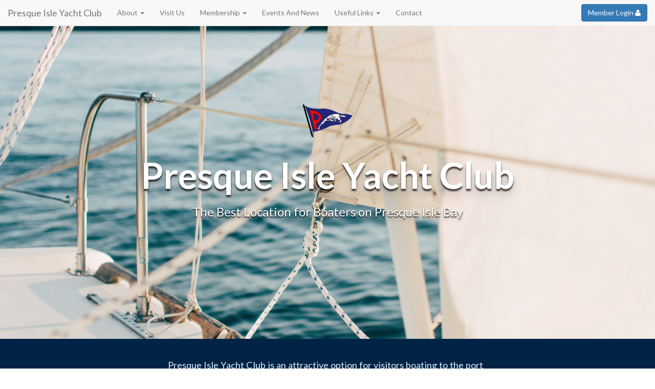

--- FILE ---
content_type: text/html; charset=UTF-8
request_url: https://piyc.com/
body_size: 1888
content:
<!DOCTYPE html>
<html lang="en"><meta name="viewport" content="width=device-width, initial-scale=1">
<head>
<title>Presque Isle Yacht Club</title>	<link rel="stylesheet" type="text/css" href="css/bootstrap.css">
	<link rel="stylesheet" type="text/css" href="https://maxcdn.bootstrapcdn.com/font-awesome/4.4.0/css/font-awesome.min.css">
	<link href="https://fonts.googleapis.com/css?family=Lato:300,400,700,300italic,400italic,700italic" rel="stylesheet" type="text/css">
	<link rel="stylesheet" type="text/css" href="css/custom.css">
</head>
<body>
	<!-- Navbar/Menu -->
	<nav class="navbar navbar-default navbar-fixed-top">
	  <div class="container-fluid">
	    <!-- Brand and toggle get grouped for better mobile display -->
	    <div class="navbar-header">
	      <button type="button" class="navbar-toggle collapsed" data-toggle="collapse" data-target="#bs-example-navbar-collapse-1" aria-expanded="false">
	        <span class="sr-only">Toggle navigation</span>
	        <span class="icon-bar"></span>
	        <span class="icon-bar"></span>
	        <span class="icon-bar"></span>
	      </button>
	      <a class="navbar-brand" href="/index.php">Presque Isle Yacht Club</a>
	    </div>

	    <!-- Collect the nav links, forms, and other content for toggling -->
	    <div class="collapse navbar-collapse" id="bs-example-navbar-collapse-1">
	      <ul class="nav navbar-nav">
	      	<li class="dropdown">
	          <a href="#" class="dropdown-toggle" data-toggle="dropdown" role="button" aria-haspopup="true" aria-expanded="false">About <span class="caret"></span></a>
	          <ul class="dropdown-menu">
	            <li><a href="/history.php">History</a></li>
	            <li><a href="/officers.php">Officers</a></li>
	            <li><a href="/pastcommodores.php">Past Commodores</a></li>
	            <li><a href="/eisertawards.php">Eisert Awards</a></li>
	            <li><a href="/gallery.php">Gallery</a></li>
	            <li><a href="/visitors.php">Burgees</a></li>
	          </ul>
	        </li>
	        <li><a href="/visitus.php">Visit Us</a></li>
	        <li class="dropdown">
	          <a href="#" class="dropdown-toggle" data-toggle="dropdown" role="button" aria-haspopup="true" aria-expanded="false">Membership <span class="caret"></span></a>
	          <ul class="dropdown-menu">
	            <li><a href="/joinus.php">Join Us</a></li>
	            <li><a href="/membersonly.php">Members Area</a></li>
	          </ul>
	        </li>
	        <li><a href="/eventsnews.php">Events And News</a></li>
	        <li class="dropdown">
	          <a href="#" class="dropdown-toggle" data-toggle="dropdown" role="button" aria-haspopup="true" aria-expanded="false">Useful Links <span class="caret"></span></a>
	          <ul class="dropdown-menu">
	          	<li><a href="http://wqdatalive.com/public/55" target="_blank">Lake Erie Buoys</a></li>
	          	<li><a href="http://www.dcnr.state.pa.us/stateparks/findapark/presqueisle/" target="_blank">Presque Isle State Park</a></li>
	          	<li><a href="http://www.visiterie.com/events/" target="_blank">Things To Do!</a></li>
	          	<li><a href="https://www.zomato.com/erie-pa" target="_blank">Places To Eat!</a></li>
	          	<li role="separator" class="divider"></li>
	            <li><a href="/sponsors.php">Our Sponsors</a></li>
	          </ul>
	        </li>
	        <li><a href="/contactus.php">Contact</a></li>
	      </ul>
	      <ul class="nav navbar-form navbar-right">
	        <li>
	        <form style="display: inline">
                        <a href="/memberlogin.php" class="btn btn-primary">Member Login <i class="fa fa-user"></i></a>
	        </form>
	      </ul>
	    </div><!-- /.navbar-collapse -->
	  </div><!-- /.container-fluid -->
	</nav>

	<!-- Top menu on small screens -->
	<header></header>

	<!-- !PAGE CONTENT! -->
	<div class="container">
		<div class="row">
			<div class="col-lg-12">
				<div class="content-title">
					<div class="transparent-bg">
						<img src="files/PIYCLogoHD.png" width="100" height="100">
						<h1>Presque Isle Yacht Club</h1>
						<h3>The Best Location for Boaters on Presque Isle Bay</h3>
						<!-- <hr class="title-hr">
						<form style="display: inline">
							<a href="/history.php" class="btn btn-default btn-lg" style="text-shadow: none;">Learn More!</a>
						</form> -->
					</div>
				</div>
			</div>
		</div>
	</div>
	
	<div class="container full-blue">
		<div class="row">
			<div class="col-lg-12">
				<div class="sales-pitch">
					<p>
					Presque Isle Yacht Club is an attractive option for visitors boating to the port of Erie. 
					It is also a great home for those looking to join a yacht club. Conveniently located by 
					downtown Erie, it is an easy walk to restaurants, attractions, and night life. Over time, 
					the Presque Isle Yacht Club has built up a large number of friends who visit every year. 
					We&#39;re proud to be considered among the most welcoming and friendly clubs on Lake Erie.
					</p>
				</div>
			</div>
		</div>
	</div>

	<div class="container full-white">
		<div class="row">
			<div class="col-sm-4 square-01">
				<h3>The Presque Isle Yacht Club has built a large group of friends that visit us year after year</h3>
				<form style="display: inline">
					<a href="/visitus.php" class="btn btn-success btn-lg" style="text-shadow: none;">Reserve Now!</a>
				</form>
			</div>
			<div class="col-sm-4 square-02">
				<h3>Presque Isle Yacht Club is currently accepting applications for membership</h3>
				<form style="display: inline">
					<a href="/joinus.php" class="btn btn-success btn-lg" style="text-shadow: none;">Join Us!</a>
				</form>
			</div>
			<div class="col-sm-4 square-03">
				<h3>We don&apos;t think you&apos;ll find a nicer bunch of people to dock with</h3>
				<form style="display: inline">
					<a href="/contactus.php" class="btn btn-success btn-lg" style="text-shadow: none;">Contact Us!</a>
				</form>
			</div>
		</div>
	</div>
	<div class="container full-white">
		<div class="row rectangle-01">
			<div class="col-sm-4">
				<div class="news">
					<br><h4><b>Newsletters</b></h4><a href='/docs/news2601.pdf' target='_blank' title='Jan 2026 Newsletter'><b>Jan 2026 Newsletter</b></a><br><a href='/docs/news2512.pdf' target='_blank' title='Dec 2025 Newsletter'><b>Dec 2025 Newsletter</b></a><br><a href='/docs/news2511.pdf' target='_blank' title='Nov 2025 Newsletter'><b>Nov 2025 Newsletter</b></a><br><a href='/docs/news2510.pdf' target='_blank' title='Oct 2025 Newsletter'><b>Oct 2025 Newsletter</b></a><br><a href='/docs/news2509.pdf' target='_blank' title='Sep 2025 Newsletter'><b>Sep 2025 Newsletter</b></a><br><a href='/docs/news2508.pdf' target='_blank' title='Aug 2025 Newsletter'><b>Aug 2025 Newsletter</b></a><br><a href='/docs/news2507.pdf' target='_blank' title='Jul 2025 Newsletter'><b>Jul 2025 Newsletter</b></a><br><a href='/docs/news2506.pdf' target='_blank' title='Jun 2025 Newsletter'><b>Jun 2025 Newsletter</b></a><br><a href='/docs/news2505.pdf' target='_blank' title='May 2025 Newsletter'><b>May 2025 Newsletter</b></a><br><a href='/docs/news2504.pdf' target='_blank' title='Apr 2025 Newsletter'><b>Apr 2025 Newsletter</b></a><br><a href='/docs/news2503.pdf' target='_blank' title='Mar 2025 Newsletter'><b>Mar 2025 Newsletter</b></a><br><a href='/docs/news2502.pdf' target='_blank' title='Feb 2025 Newsletter'><b>Feb 2025 Newsletter</b></a><br>
				</div>
			</div>
			<div class="col-sm-4">
				<div class="news">
					<br><h4><b>Flyers</b></h4><a href='/docs/SFHHJanuary.pdf' target='_blank' title='Second Friday Happy Hour - January 9th'><b>Second Friday Happy Hour - January 9th</b></a><br><a href='/docs/installdinner.pdf' target='_blank' title='Installation Dinner - January 11th'><b>Installation Dinner - January 11th</b></a><br><a href='/docs/2025calendar.pdf' target='_blank' title='2025 Club Calendar'><b>2025 Club Calendar</b></a><br><a href='/docs/tidbits.pdf' target='_blank' title='Tidbits of Presque Isle Yacht Club'><b>Tidbits of Presque Isle Yacht Club</b></a><br><a href='/docs/tidbits2.pdf' target='_blank' title='More Tidbits of Presque Isle Yacht Club'><b>More Tidbits of Presque Isle Yacht Club</b></a><br><a href='/docs/ladiesaux.pdf' target='_blank' title='History of the PIYC Ladies Auxiliary'><b>History of the PIYC Ladies Auxiliary</b></a><br>
				</div>
			</div>
			<div class="col-sm-4"></div>
		</div>
	</div>

	<script src="/javascript/jquery-3.2.1.js"></script>
	<script src="/javascript/bootstrap.js"></script>
</body>
</html>

--- FILE ---
content_type: text/css
request_url: https://piyc.com/css/custom.css
body_size: 748
content:
body{
    background: url("/files/ian-keefe-304713.jpg") no-repeat center center fixed;
    background-size: cover;
    padding-top: 70px;
    padding-bottom: 70px;
}

body,
html {
    height: 100vh;
    font-family: "Lato";
    color: white;
}

h1 {
  font-weight: 700;
  font-size: 5em;
}

h2 {
  text-shadow: 0px 2px 2px rgba(0,0,0,0.9),
               0px 4px 6px rgba(0,0,0,0.1),
               0px 9px 11px rgba(0,0,0,0.1);
}

h3 {
  color: white;
  text-shadow: 0px 2px 2px rgba(0,0,0,0.9),
               0px 4px 6px rgba(0,0,0,0.1),
               0px 9px 11px rgba(0,0,0,0.1);
}

.calender{
  padding: 10px;
}

.centered {
  padding-top: 10%;
}

.content-title {
  padding-top: 10%;
  padding-bottom: 18%;
  text-align: center;
  text-shadow: 0px 4px 3px rgba(0,0,0,0.7),
               0px 8px 13px rgba(0,0,0,0.1),
               0px 18px 23px rgba(0,0,0,0.1);
}

.content-text {
  color: rgb(220,240,255);
  width: 100%;
  margin: 0 auto;
  font-size: 1.3em;
  margin-bottom: 20px;
}

.fit {
  width: 100%;
}

.fill {
  width: 100%;
  height: 450px;
}

.full-white {
  color: #777;
  background-color: rgb(255,255,255);
  width: 100%;
  margin: 0 auto;
}

.full-blue{
  color: rgb(220,240,255);
  background-color: rgb(1,35,69);
  width: 100%;
  margin: 0 auto;
}

.news {
  padding-top: 15%;
  padding-bottom: 20%;
}

.sales-pitch {
  font-size: 1.3em;
  padding-left:25%;
  padding-right:25%;
  margin-top:3%;
  margin-bottom:3%;
}

.rectangle-01 {
  text-align: center;
  background: url("/files/rectangle_01.png");
  background-size: cover;
}

.square-01 {
  padding-top: 5%;
  height:450px;
  text-align: center;
  background: url("/files/square_01.png");
  background-size: cover;
}

.square-02 {
  padding-top: 5%;
  height:450px;
  text-align: center;
  background: url("/files/square_02.png");
  background-size: cover;
}

.square-03 {
  padding-top: 5%;
  height:450px;
  text-align: center;
  background: url("/files/square_03.png");
  background-size: cover;
}

.image-fit {
  width: 100%;
  border-radius: 8px;
}

.title-hr {
  width: 40%;
  border-top: 1px solid #f8f8f8;
  border-bottom: 1px solid rgba(0,0,0,0.2);
}

.footer-bg {
  color: #777;
  text-align: center;
}

.transparent-bg {
  //background-color: rgba(0,0,0,0.8);
  border-radius: 5px;
  padding-bottom: 20px;
}

.solid-bg {
  background-color: rgba(1,35,69,1);
  border-radius: 5px;
  padding-bottom: 20px;
}

div.img {
  //border: 1px solid #ccc;
}

div.img:hover {
  background-color:rgba(0,0,0,.3);
  //border: 1px solid #777;
}

div.img img {
  width: 100%;
  height: auto;
}

div.desc {
  padding: 15px;
  text-align: center; 
  min-height: 100px;
}

.responsive {
  padding: 5px;
  float: left;
  width: 23%;
}

@media only screen and (max-width: 700px){
  .responsive {
    width: 49%;
    margin: 6px;
  }
  .rectangle-01 {
    background:none;
  }
}

@media only screen and (max-width: 500px){
  .responsive {
    width: 100%;
  }
  .clearfix:after {
    content: "";
    display: table;
    clear: both;
  }
}

@media (max-width: 1025px) {
  .sales-pitch {
    font-size: 1.2em;
    padding-left:5%;
    padding-right:5%;
    margin-top:5%;
    margin-bottom:5%;
  }

  .navbar-header {
      float: none;
  }
  .navbar-left,.navbar-right {
      float: none !important;
  }
  .navbar-toggle {
      display: block;
  }
  .navbar-collapse {
      border-top: 1px solid transparent;
      box-shadow: inset 0 1px 0 rgba(255,255,255,0.1);
  }
  .navbar-fixed-top {
      top: 0;
      border-width: 0 0 1px;
  }
  .navbar-collapse.collapse {
      display: none!important;
  }
  .navbar-nav {
      float: none!important;
      margin-top: 7.5px;
  }
  .navbar-nav>li {
      float: none;
  }
  .navbar-nav>li>a {
      padding-top: 10px;
      padding-bottom: 10px;
  }
  .collapse.in{
      display:block !important;
  }
}